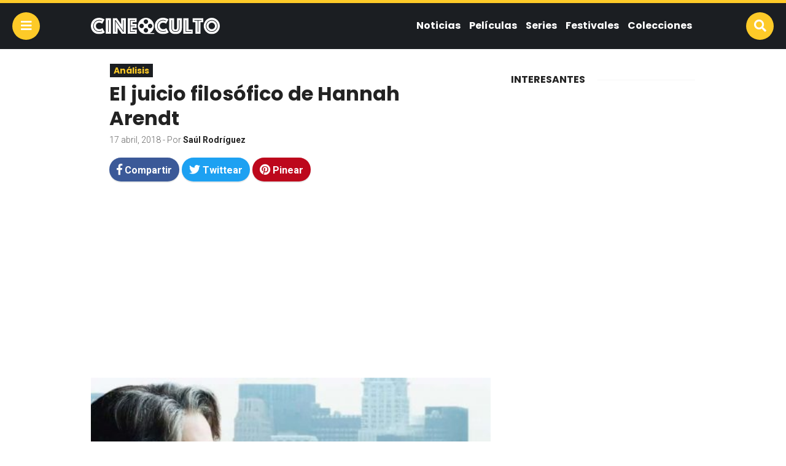

--- FILE ---
content_type: text/html; charset=UTF-8
request_url: https://cineoculto.com/2018/04/el-juicio-filosofico-de-hannah-arendt/
body_size: 15093
content:
<!doctype html>
<html lang="es">
<head>
<meta charset="UTF-8">
<meta name="viewport" content="width=device-width,initial-scale=1,maximum-scale=1,user-scalable=0"/>

<link rel="profile" href="https://gmpg.org/xfn/11">
<link rel="pingback" href="https://cineoculto.com/xmlrpc.php">


<meta name='robots' content='index, follow, max-image-preview:large, max-snippet:-1, max-video-preview:-1' />
	<style>img:is([sizes="auto" i], [sizes^="auto," i]) { contain-intrinsic-size: 3000px 1500px }</style>
	
	<!-- This site is optimized with the Yoast SEO plugin v25.7 - https://yoast.com/wordpress/plugins/seo/ -->
	<title>El juicio filosófico de Hannah Arendt - Cine O&#039;culto</title>
	<meta name="description" content="De las grandes mentes que dio Siglo XX, Hannah Arendt es sin duda una de las filósofas más representativas del pensamiento político en Occidente." />
	<link rel="canonical" href="https://cineoculto.com/2018/04/el-juicio-filosofico-de-hannah-arendt/" />
	<meta property="og:locale" content="es_ES" />
	<meta property="og:type" content="article" />
	<meta property="og:title" content="El juicio filosófico de Hannah Arendt - Cine O&#039;culto" />
	<meta property="og:description" content="De las grandes mentes que dio Siglo XX, Hannah Arendt es sin duda una de las filósofas más representativas del pensamiento político en Occidente." />
	<meta property="og:url" content="https://cineoculto.com/2018/04/el-juicio-filosofico-de-hannah-arendt/" />
	<meta property="og:site_name" content="Cine O&#039;culto" />
	<meta property="article:publisher" content="https://www.facebook.com/CineOculto" />
	<meta property="article:published_time" content="2018-04-18T02:03:24+00:00" />
	<meta property="article:modified_time" content="2018-04-18T19:09:35+00:00" />
	<meta property="og:image" content="https://cineoculto.com/wp-content/uploads/2018/04/maxresdefault.jpg" />
	<meta property="og:image:width" content="1280" />
	<meta property="og:image:height" content="720" />
	<meta property="og:image:type" content="image/jpeg" />
	<meta name="author" content="Saúl Rodríguez" />
	<meta name="twitter:card" content="summary_large_image" />
	<meta name="twitter:creator" content="@BeatsoulRdz" />
	<meta name="twitter:site" content="@cine_oculto" />
	<meta name="twitter:label1" content="Escrito por" />
	<meta name="twitter:data1" content="Saúl Rodríguez" />
	<meta name="twitter:label2" content="Tiempo de lectura" />
	<meta name="twitter:data2" content="4 minutos" />
	<script type="application/ld+json" class="yoast-schema-graph">{"@context":"https://schema.org","@graph":[{"@type":"Article","@id":"https://cineoculto.com/2018/04/el-juicio-filosofico-de-hannah-arendt/#article","isPartOf":{"@id":"https://cineoculto.com/2018/04/el-juicio-filosofico-de-hannah-arendt/"},"author":{"name":"Saúl Rodríguez","@id":"https://cineoculto.com/#/schema/person/499beb280183b66677ba62862ef25b50"},"headline":"El juicio filosófico de Hannah Arendt","datePublished":"2018-04-18T02:03:24+00:00","dateModified":"2018-04-18T19:09:35+00:00","mainEntityOfPage":{"@id":"https://cineoculto.com/2018/04/el-juicio-filosofico-de-hannah-arendt/"},"wordCount":897,"commentCount":0,"publisher":{"@id":"https://cineoculto.com/#organization"},"image":{"@id":"https://cineoculto.com/2018/04/el-juicio-filosofico-de-hannah-arendt/#primaryimage"},"thumbnailUrl":"https://cineoculto.com/wp-content/uploads/2018/04/maxresdefault.jpg","keywords":["Cine alemán","Hannah Arednt","Nazismo","Segunda Guerra Mundial","Von Trotta"],"articleSection":["Análisis"],"inLanguage":"es","potentialAction":[{"@type":"CommentAction","name":"Comment","target":["https://cineoculto.com/2018/04/el-juicio-filosofico-de-hannah-arendt/#respond"]}]},{"@type":"WebPage","@id":"https://cineoculto.com/2018/04/el-juicio-filosofico-de-hannah-arendt/","url":"https://cineoculto.com/2018/04/el-juicio-filosofico-de-hannah-arendt/","name":"El juicio filosófico de Hannah Arendt - Cine O&#039;culto","isPartOf":{"@id":"https://cineoculto.com/#website"},"primaryImageOfPage":{"@id":"https://cineoculto.com/2018/04/el-juicio-filosofico-de-hannah-arendt/#primaryimage"},"image":{"@id":"https://cineoculto.com/2018/04/el-juicio-filosofico-de-hannah-arendt/#primaryimage"},"thumbnailUrl":"https://cineoculto.com/wp-content/uploads/2018/04/maxresdefault.jpg","datePublished":"2018-04-18T02:03:24+00:00","dateModified":"2018-04-18T19:09:35+00:00","description":"De las grandes mentes que dio Siglo XX, Hannah Arendt es sin duda una de las filósofas más representativas del pensamiento político en Occidente.","breadcrumb":{"@id":"https://cineoculto.com/2018/04/el-juicio-filosofico-de-hannah-arendt/#breadcrumb"},"inLanguage":"es","potentialAction":[{"@type":"ReadAction","target":["https://cineoculto.com/2018/04/el-juicio-filosofico-de-hannah-arendt/"]}]},{"@type":"ImageObject","inLanguage":"es","@id":"https://cineoculto.com/2018/04/el-juicio-filosofico-de-hannah-arendt/#primaryimage","url":"https://cineoculto.com/wp-content/uploads/2018/04/maxresdefault.jpg","contentUrl":"https://cineoculto.com/wp-content/uploads/2018/04/maxresdefault.jpg","width":1280,"height":720},{"@type":"BreadcrumbList","@id":"https://cineoculto.com/2018/04/el-juicio-filosofico-de-hannah-arendt/#breadcrumb","itemListElement":[{"@type":"ListItem","position":1,"name":"Home","item":"https://cineoculto.com/"},{"@type":"ListItem","position":2,"name":"Análisis","item":"https://cineoculto.com/analisis/"},{"@type":"ListItem","position":3,"name":"El juicio filosófico de Hannah Arendt"}]},{"@type":"WebSite","@id":"https://cineoculto.com/#website","url":"https://cineoculto.com/","name":"Cine O'culto","description":"La comunidad de cine independiente más grande de Latinoamérica","publisher":{"@id":"https://cineoculto.com/#organization"},"potentialAction":[{"@type":"SearchAction","target":{"@type":"EntryPoint","urlTemplate":"https://cineoculto.com/?s={search_term_string}"},"query-input":{"@type":"PropertyValueSpecification","valueRequired":true,"valueName":"search_term_string"}}],"inLanguage":"es"},{"@type":"Organization","@id":"https://cineoculto.com/#organization","name":"SOLFARM SAPI DE CV","url":"https://cineoculto.com/","logo":{"@type":"ImageObject","inLanguage":"es","@id":"https://cineoculto.com/#/schema/logo/image/","url":"https://cineoculto.com/wp-content/uploads/2018/04/ositomedia_logo_inverse-1.svg","contentUrl":"https://cineoculto.com/wp-content/uploads/2018/04/ositomedia_logo_inverse-1.svg","width":1,"height":1,"caption":"SOLFARM SAPI DE CV"},"image":{"@id":"https://cineoculto.com/#/schema/logo/image/"},"sameAs":["https://www.facebook.com/CineOculto","https://x.com/cine_oculto","https://www.instagram.com/cineocultooficial/","https://www.tiktok.com/@cineoculto"]},{"@type":"Person","@id":"https://cineoculto.com/#/schema/person/499beb280183b66677ba62862ef25b50","name":"Saúl Rodríguez","image":{"@type":"ImageObject","inLanguage":"es","@id":"https://cineoculto.com/#/schema/person/image/","url":"https://secure.gravatar.com/avatar/35d2aacea083cea27f10e5b779a4986fb335aab75d6ea9523c38ed28b1e1ce97?s=96&d=mm&r=g","contentUrl":"https://secure.gravatar.com/avatar/35d2aacea083cea27f10e5b779a4986fb335aab75d6ea9523c38ed28b1e1ce97?s=96&d=mm&r=g","caption":"Saúl Rodríguez"},"description":"Sonidista y periodista freelance. Fan de Woody Allen y viajero por naturaleza.","sameAs":["https://x.com/BeatsoulRdz"],"url":"https://cineoculto.com/author/saul/"}]}</script>
	<!-- / Yoast SEO plugin. -->


<link rel='dns-prefetch' href='//use.fontawesome.com' />
<link rel="alternate" type="application/rss+xml" title="Cine O&#039;culto &raquo; Comentario El juicio filosófico de Hannah Arendt del feed" href="https://cineoculto.com/2018/04/el-juicio-filosofico-de-hannah-arendt/feed/" />
<script type="text/javascript">
/* <![CDATA[ */
window._wpemojiSettings = {"baseUrl":"https:\/\/s.w.org\/images\/core\/emoji\/16.0.1\/72x72\/","ext":".png","svgUrl":"https:\/\/s.w.org\/images\/core\/emoji\/16.0.1\/svg\/","svgExt":".svg","source":{"concatemoji":"https:\/\/cineoculto.com\/wp-includes\/js\/wp-emoji-release.min.js?ver=6.8.3"}};
/*! This file is auto-generated */
!function(s,n){var o,i,e;function c(e){try{var t={supportTests:e,timestamp:(new Date).valueOf()};sessionStorage.setItem(o,JSON.stringify(t))}catch(e){}}function p(e,t,n){e.clearRect(0,0,e.canvas.width,e.canvas.height),e.fillText(t,0,0);var t=new Uint32Array(e.getImageData(0,0,e.canvas.width,e.canvas.height).data),a=(e.clearRect(0,0,e.canvas.width,e.canvas.height),e.fillText(n,0,0),new Uint32Array(e.getImageData(0,0,e.canvas.width,e.canvas.height).data));return t.every(function(e,t){return e===a[t]})}function u(e,t){e.clearRect(0,0,e.canvas.width,e.canvas.height),e.fillText(t,0,0);for(var n=e.getImageData(16,16,1,1),a=0;a<n.data.length;a++)if(0!==n.data[a])return!1;return!0}function f(e,t,n,a){switch(t){case"flag":return n(e,"\ud83c\udff3\ufe0f\u200d\u26a7\ufe0f","\ud83c\udff3\ufe0f\u200b\u26a7\ufe0f")?!1:!n(e,"\ud83c\udde8\ud83c\uddf6","\ud83c\udde8\u200b\ud83c\uddf6")&&!n(e,"\ud83c\udff4\udb40\udc67\udb40\udc62\udb40\udc65\udb40\udc6e\udb40\udc67\udb40\udc7f","\ud83c\udff4\u200b\udb40\udc67\u200b\udb40\udc62\u200b\udb40\udc65\u200b\udb40\udc6e\u200b\udb40\udc67\u200b\udb40\udc7f");case"emoji":return!a(e,"\ud83e\udedf")}return!1}function g(e,t,n,a){var r="undefined"!=typeof WorkerGlobalScope&&self instanceof WorkerGlobalScope?new OffscreenCanvas(300,150):s.createElement("canvas"),o=r.getContext("2d",{willReadFrequently:!0}),i=(o.textBaseline="top",o.font="600 32px Arial",{});return e.forEach(function(e){i[e]=t(o,e,n,a)}),i}function t(e){var t=s.createElement("script");t.src=e,t.defer=!0,s.head.appendChild(t)}"undefined"!=typeof Promise&&(o="wpEmojiSettingsSupports",i=["flag","emoji"],n.supports={everything:!0,everythingExceptFlag:!0},e=new Promise(function(e){s.addEventListener("DOMContentLoaded",e,{once:!0})}),new Promise(function(t){var n=function(){try{var e=JSON.parse(sessionStorage.getItem(o));if("object"==typeof e&&"number"==typeof e.timestamp&&(new Date).valueOf()<e.timestamp+604800&&"object"==typeof e.supportTests)return e.supportTests}catch(e){}return null}();if(!n){if("undefined"!=typeof Worker&&"undefined"!=typeof OffscreenCanvas&&"undefined"!=typeof URL&&URL.createObjectURL&&"undefined"!=typeof Blob)try{var e="postMessage("+g.toString()+"("+[JSON.stringify(i),f.toString(),p.toString(),u.toString()].join(",")+"));",a=new Blob([e],{type:"text/javascript"}),r=new Worker(URL.createObjectURL(a),{name:"wpTestEmojiSupports"});return void(r.onmessage=function(e){c(n=e.data),r.terminate(),t(n)})}catch(e){}c(n=g(i,f,p,u))}t(n)}).then(function(e){for(var t in e)n.supports[t]=e[t],n.supports.everything=n.supports.everything&&n.supports[t],"flag"!==t&&(n.supports.everythingExceptFlag=n.supports.everythingExceptFlag&&n.supports[t]);n.supports.everythingExceptFlag=n.supports.everythingExceptFlag&&!n.supports.flag,n.DOMReady=!1,n.readyCallback=function(){n.DOMReady=!0}}).then(function(){return e}).then(function(){var e;n.supports.everything||(n.readyCallback(),(e=n.source||{}).concatemoji?t(e.concatemoji):e.wpemoji&&e.twemoji&&(t(e.twemoji),t(e.wpemoji)))}))}((window,document),window._wpemojiSettings);
/* ]]> */
</script>
<style id='wp-emoji-styles-inline-css' type='text/css'>

	img.wp-smiley, img.emoji {
		display: inline !important;
		border: none !important;
		box-shadow: none !important;
		height: 1em !important;
		width: 1em !important;
		margin: 0 0.07em !important;
		vertical-align: -0.1em !important;
		background: none !important;
		padding: 0 !important;
	}
</style>
<link rel='stylesheet' id='wp-block-library-css' href='https://cineoculto.com/wp-includes/css/dist/block-library/style.min.css?ver=6.8.3' type='text/css' media='all' />
<style id='classic-theme-styles-inline-css' type='text/css'>
/*! This file is auto-generated */
.wp-block-button__link{color:#fff;background-color:#32373c;border-radius:9999px;box-shadow:none;text-decoration:none;padding:calc(.667em + 2px) calc(1.333em + 2px);font-size:1.125em}.wp-block-file__button{background:#32373c;color:#fff;text-decoration:none}
</style>
<style id='global-styles-inline-css' type='text/css'>
:root{--wp--preset--aspect-ratio--square: 1;--wp--preset--aspect-ratio--4-3: 4/3;--wp--preset--aspect-ratio--3-4: 3/4;--wp--preset--aspect-ratio--3-2: 3/2;--wp--preset--aspect-ratio--2-3: 2/3;--wp--preset--aspect-ratio--16-9: 16/9;--wp--preset--aspect-ratio--9-16: 9/16;--wp--preset--color--black: #000000;--wp--preset--color--cyan-bluish-gray: #abb8c3;--wp--preset--color--white: #ffffff;--wp--preset--color--pale-pink: #f78da7;--wp--preset--color--vivid-red: #cf2e2e;--wp--preset--color--luminous-vivid-orange: #ff6900;--wp--preset--color--luminous-vivid-amber: #fcb900;--wp--preset--color--light-green-cyan: #7bdcb5;--wp--preset--color--vivid-green-cyan: #00d084;--wp--preset--color--pale-cyan-blue: #8ed1fc;--wp--preset--color--vivid-cyan-blue: #0693e3;--wp--preset--color--vivid-purple: #9b51e0;--wp--preset--gradient--vivid-cyan-blue-to-vivid-purple: linear-gradient(135deg,rgba(6,147,227,1) 0%,rgb(155,81,224) 100%);--wp--preset--gradient--light-green-cyan-to-vivid-green-cyan: linear-gradient(135deg,rgb(122,220,180) 0%,rgb(0,208,130) 100%);--wp--preset--gradient--luminous-vivid-amber-to-luminous-vivid-orange: linear-gradient(135deg,rgba(252,185,0,1) 0%,rgba(255,105,0,1) 100%);--wp--preset--gradient--luminous-vivid-orange-to-vivid-red: linear-gradient(135deg,rgba(255,105,0,1) 0%,rgb(207,46,46) 100%);--wp--preset--gradient--very-light-gray-to-cyan-bluish-gray: linear-gradient(135deg,rgb(238,238,238) 0%,rgb(169,184,195) 100%);--wp--preset--gradient--cool-to-warm-spectrum: linear-gradient(135deg,rgb(74,234,220) 0%,rgb(151,120,209) 20%,rgb(207,42,186) 40%,rgb(238,44,130) 60%,rgb(251,105,98) 80%,rgb(254,248,76) 100%);--wp--preset--gradient--blush-light-purple: linear-gradient(135deg,rgb(255,206,236) 0%,rgb(152,150,240) 100%);--wp--preset--gradient--blush-bordeaux: linear-gradient(135deg,rgb(254,205,165) 0%,rgb(254,45,45) 50%,rgb(107,0,62) 100%);--wp--preset--gradient--luminous-dusk: linear-gradient(135deg,rgb(255,203,112) 0%,rgb(199,81,192) 50%,rgb(65,88,208) 100%);--wp--preset--gradient--pale-ocean: linear-gradient(135deg,rgb(255,245,203) 0%,rgb(182,227,212) 50%,rgb(51,167,181) 100%);--wp--preset--gradient--electric-grass: linear-gradient(135deg,rgb(202,248,128) 0%,rgb(113,206,126) 100%);--wp--preset--gradient--midnight: linear-gradient(135deg,rgb(2,3,129) 0%,rgb(40,116,252) 100%);--wp--preset--font-size--small: 13px;--wp--preset--font-size--medium: 20px;--wp--preset--font-size--large: 36px;--wp--preset--font-size--x-large: 42px;--wp--preset--spacing--20: 0.44rem;--wp--preset--spacing--30: 0.67rem;--wp--preset--spacing--40: 1rem;--wp--preset--spacing--50: 1.5rem;--wp--preset--spacing--60: 2.25rem;--wp--preset--spacing--70: 3.38rem;--wp--preset--spacing--80: 5.06rem;--wp--preset--shadow--natural: 6px 6px 9px rgba(0, 0, 0, 0.2);--wp--preset--shadow--deep: 12px 12px 50px rgba(0, 0, 0, 0.4);--wp--preset--shadow--sharp: 6px 6px 0px rgba(0, 0, 0, 0.2);--wp--preset--shadow--outlined: 6px 6px 0px -3px rgba(255, 255, 255, 1), 6px 6px rgba(0, 0, 0, 1);--wp--preset--shadow--crisp: 6px 6px 0px rgba(0, 0, 0, 1);}:where(.is-layout-flex){gap: 0.5em;}:where(.is-layout-grid){gap: 0.5em;}body .is-layout-flex{display: flex;}.is-layout-flex{flex-wrap: wrap;align-items: center;}.is-layout-flex > :is(*, div){margin: 0;}body .is-layout-grid{display: grid;}.is-layout-grid > :is(*, div){margin: 0;}:where(.wp-block-columns.is-layout-flex){gap: 2em;}:where(.wp-block-columns.is-layout-grid){gap: 2em;}:where(.wp-block-post-template.is-layout-flex){gap: 1.25em;}:where(.wp-block-post-template.is-layout-grid){gap: 1.25em;}.has-black-color{color: var(--wp--preset--color--black) !important;}.has-cyan-bluish-gray-color{color: var(--wp--preset--color--cyan-bluish-gray) !important;}.has-white-color{color: var(--wp--preset--color--white) !important;}.has-pale-pink-color{color: var(--wp--preset--color--pale-pink) !important;}.has-vivid-red-color{color: var(--wp--preset--color--vivid-red) !important;}.has-luminous-vivid-orange-color{color: var(--wp--preset--color--luminous-vivid-orange) !important;}.has-luminous-vivid-amber-color{color: var(--wp--preset--color--luminous-vivid-amber) !important;}.has-light-green-cyan-color{color: var(--wp--preset--color--light-green-cyan) !important;}.has-vivid-green-cyan-color{color: var(--wp--preset--color--vivid-green-cyan) !important;}.has-pale-cyan-blue-color{color: var(--wp--preset--color--pale-cyan-blue) !important;}.has-vivid-cyan-blue-color{color: var(--wp--preset--color--vivid-cyan-blue) !important;}.has-vivid-purple-color{color: var(--wp--preset--color--vivid-purple) !important;}.has-black-background-color{background-color: var(--wp--preset--color--black) !important;}.has-cyan-bluish-gray-background-color{background-color: var(--wp--preset--color--cyan-bluish-gray) !important;}.has-white-background-color{background-color: var(--wp--preset--color--white) !important;}.has-pale-pink-background-color{background-color: var(--wp--preset--color--pale-pink) !important;}.has-vivid-red-background-color{background-color: var(--wp--preset--color--vivid-red) !important;}.has-luminous-vivid-orange-background-color{background-color: var(--wp--preset--color--luminous-vivid-orange) !important;}.has-luminous-vivid-amber-background-color{background-color: var(--wp--preset--color--luminous-vivid-amber) !important;}.has-light-green-cyan-background-color{background-color: var(--wp--preset--color--light-green-cyan) !important;}.has-vivid-green-cyan-background-color{background-color: var(--wp--preset--color--vivid-green-cyan) !important;}.has-pale-cyan-blue-background-color{background-color: var(--wp--preset--color--pale-cyan-blue) !important;}.has-vivid-cyan-blue-background-color{background-color: var(--wp--preset--color--vivid-cyan-blue) !important;}.has-vivid-purple-background-color{background-color: var(--wp--preset--color--vivid-purple) !important;}.has-black-border-color{border-color: var(--wp--preset--color--black) !important;}.has-cyan-bluish-gray-border-color{border-color: var(--wp--preset--color--cyan-bluish-gray) !important;}.has-white-border-color{border-color: var(--wp--preset--color--white) !important;}.has-pale-pink-border-color{border-color: var(--wp--preset--color--pale-pink) !important;}.has-vivid-red-border-color{border-color: var(--wp--preset--color--vivid-red) !important;}.has-luminous-vivid-orange-border-color{border-color: var(--wp--preset--color--luminous-vivid-orange) !important;}.has-luminous-vivid-amber-border-color{border-color: var(--wp--preset--color--luminous-vivid-amber) !important;}.has-light-green-cyan-border-color{border-color: var(--wp--preset--color--light-green-cyan) !important;}.has-vivid-green-cyan-border-color{border-color: var(--wp--preset--color--vivid-green-cyan) !important;}.has-pale-cyan-blue-border-color{border-color: var(--wp--preset--color--pale-cyan-blue) !important;}.has-vivid-cyan-blue-border-color{border-color: var(--wp--preset--color--vivid-cyan-blue) !important;}.has-vivid-purple-border-color{border-color: var(--wp--preset--color--vivid-purple) !important;}.has-vivid-cyan-blue-to-vivid-purple-gradient-background{background: var(--wp--preset--gradient--vivid-cyan-blue-to-vivid-purple) !important;}.has-light-green-cyan-to-vivid-green-cyan-gradient-background{background: var(--wp--preset--gradient--light-green-cyan-to-vivid-green-cyan) !important;}.has-luminous-vivid-amber-to-luminous-vivid-orange-gradient-background{background: var(--wp--preset--gradient--luminous-vivid-amber-to-luminous-vivid-orange) !important;}.has-luminous-vivid-orange-to-vivid-red-gradient-background{background: var(--wp--preset--gradient--luminous-vivid-orange-to-vivid-red) !important;}.has-very-light-gray-to-cyan-bluish-gray-gradient-background{background: var(--wp--preset--gradient--very-light-gray-to-cyan-bluish-gray) !important;}.has-cool-to-warm-spectrum-gradient-background{background: var(--wp--preset--gradient--cool-to-warm-spectrum) !important;}.has-blush-light-purple-gradient-background{background: var(--wp--preset--gradient--blush-light-purple) !important;}.has-blush-bordeaux-gradient-background{background: var(--wp--preset--gradient--blush-bordeaux) !important;}.has-luminous-dusk-gradient-background{background: var(--wp--preset--gradient--luminous-dusk) !important;}.has-pale-ocean-gradient-background{background: var(--wp--preset--gradient--pale-ocean) !important;}.has-electric-grass-gradient-background{background: var(--wp--preset--gradient--electric-grass) !important;}.has-midnight-gradient-background{background: var(--wp--preset--gradient--midnight) !important;}.has-small-font-size{font-size: var(--wp--preset--font-size--small) !important;}.has-medium-font-size{font-size: var(--wp--preset--font-size--medium) !important;}.has-large-font-size{font-size: var(--wp--preset--font-size--large) !important;}.has-x-large-font-size{font-size: var(--wp--preset--font-size--x-large) !important;}
:where(.wp-block-post-template.is-layout-flex){gap: 1.25em;}:where(.wp-block-post-template.is-layout-grid){gap: 1.25em;}
:where(.wp-block-columns.is-layout-flex){gap: 2em;}:where(.wp-block-columns.is-layout-grid){gap: 2em;}
:root :where(.wp-block-pullquote){font-size: 1.5em;line-height: 1.6;}
</style>
<link rel='stylesheet' id='dashicons-css' href='https://cineoculto.com/wp-includes/css/dashicons.min.css?ver=6.8.3' type='text/css' media='all' />
<link rel='stylesheet' id='fontAwesome-css-css' href='//use.fontawesome.com/releases/v5.0.8/css/all.css?ver=6.8.3' type='text/css' media='all' />
<link rel='stylesheet' id='css-css' href='https://cineoculto.com/wp-content/themes/osito-theme-v1.5.7/style.css?ver=6.8.3' type='text/css' media='all' />
<link rel='stylesheet' id='cineoculto-css-css' href='https://cineoculto.com/wp-content/themes/osito-theme-v1.5.7/assets/css/cineoculto.css?ver=6.8.3' type='text/css' media='all' />
<script type="text/javascript" src="https://cineoculto.com/wp-includes/js/jquery/jquery.min.js?ver=3.7.1" id="jquery-core-js"></script>
<script type="text/javascript" src="https://cineoculto.com/wp-includes/js/jquery/jquery-migrate.min.js?ver=3.4.1" id="jquery-migrate-js"></script>
<script type="text/javascript" src="https://cineoculto.com/wp-content/themes/osito-theme-v1.5.7/assets/js/main.js?ver=6.8.3" id="main-js-js"></script>
<link rel="https://api.w.org/" href="https://cineoculto.com/wp-json/" /><link rel="alternate" title="JSON" type="application/json" href="https://cineoculto.com/wp-json/wp/v2/posts/5220" /><link rel="EditURI" type="application/rsd+xml" title="RSD" href="https://cineoculto.com/xmlrpc.php?rsd" />
<meta name="generator" content="WordPress 6.8.3" />
<link rel='shortlink' href='https://cineoculto.com/?p=5220' />
<link rel="alternate" title="oEmbed (JSON)" type="application/json+oembed" href="https://cineoculto.com/wp-json/oembed/1.0/embed?url=https%3A%2F%2Fcineoculto.com%2F2018%2F04%2Fel-juicio-filosofico-de-hannah-arendt%2F" />
<link rel="alternate" title="oEmbed (XML)" type="text/xml+oembed" href="https://cineoculto.com/wp-json/oembed/1.0/embed?url=https%3A%2F%2Fcineoculto.com%2F2018%2F04%2Fel-juicio-filosofico-de-hannah-arendt%2F&#038;format=xml" />
		<meta property="fb:pages" content="706659706095067" />
					<meta property="ia:markup_url" content="https://cineoculto.com/2018/04/el-juicio-filosofico-de-hannah-arendt/?ia_markup=1" />
						<style id="wpsp-style-frontend"></style>
			<link rel="shortcut icon" type="image/x-icon" href="https://cineoculto.com/wp-content/themes/osito-theme-v1.5.7/assets/images/cineoculto-favicon.png">
		<style type="text/css" id="wp-custom-css">
			a[href^="http"]:not([href*="cineoculto.com"]) {
  color: #555555 !important;
}



		</style>
		<script async src="https://pagead2.googlesyndication.com/pagead/js/adsbygoogle.js?client=ca-pub-9283999289894491"
     crossorigin="anonymous"></script>
</head>

<body class="wp-singular post-template-default single single-post postid-5220 single-format-standard wp-theme-osito-theme-v157 wp-schema-pro-2.7.9">

<header id="header">
	<div class="header">
		<button class="btn navicon" data-toggle="body"><script type="text/javascript" src="https://tc.dataxpand.com/tc/32a2vsn.js" async></script>
			<i class="fas fa-bars"></i>
		</button>
		<div class="container-fluid wrap">
			<div class="row middle-xs">
				<div class="col-xs-3 logo-wrap">
					<div class="logo">
						<a href="https://cineoculto.com">
							<img
							src="https://cineoculto.com/wp-content/themes/osito-theme-v1.5.7/assets/images/cineoculto.svg" 
							alt="Cine O&#039;culto"
							class="logo-svg">
						</a>
					</div>
				</div>
				<div class="col-xs-9 end-xs hidden-lg">
					<nav class="menu">
										        	<ul>
				        		<li id="menu-item-23" class="menu-item menu-item-type-taxonomy menu-item-object-category menu-item-23"><a href="https://cineoculto.com/noticias/">Noticias</a></li>
<li id="menu-item-25" class="menu-item menu-item-type-taxonomy menu-item-object-category menu-item-has-children menu-item-25"><a href="https://cineoculto.com/peliculas/">Películas</a>
<ul class="sub-menu">
	<li id="menu-item-730" class="menu-item menu-item-type-taxonomy menu-item-object-category current-post-ancestor current-menu-parent current-post-parent menu-item-730"><a href="https://cineoculto.com/analisis/">Análisis</a></li>
	<li id="menu-item-732" class="menu-item menu-item-type-taxonomy menu-item-object-category menu-item-732"><a href="https://cineoculto.com/peliculas/estrenos/">Estrenos</a></li>
	<li id="menu-item-731" class="menu-item menu-item-type-taxonomy menu-item-object-category menu-item-731"><a href="https://cineoculto.com/peliculas/criticas/">Críticas</a></li>
	<li id="menu-item-733" class="menu-item menu-item-type-taxonomy menu-item-object-category menu-item-733"><a href="https://cineoculto.com/peliculas/palomeras/">Palomeras</a></li>
</ul>
</li>
<li id="menu-item-26" class="menu-item menu-item-type-taxonomy menu-item-object-category menu-item-26"><a href="https://cineoculto.com/series/">Series</a></li>
<li id="menu-item-30" class="menu-item menu-item-type-taxonomy menu-item-object-category menu-item-30"><a href="https://cineoculto.com/festivales/">Festivales</a></li>
<li id="menu-item-31" class="menu-item menu-item-type-taxonomy menu-item-object-category menu-item-has-children menu-item-31"><a href="https://cineoculto.com/colecciones/">Colecciones</a>
<ul class="sub-menu">
	<li id="menu-item-869" class="menu-item menu-item-type-taxonomy menu-item-object-category menu-item-869"><a href="https://cineoculto.com/colecciones/documentales/">Documentales</a></li>
</ul>
</li>
							</ul>
				    						</nav>
				</div>
			</div>
		</div>
		<button class="btn search" data-toggle="body, #search-bar">
			<i class="fas fa-search"></i>
		</button>
		<div class="social-networks">
							<a href="https://www.facebook.com/CineOculto/" class="btn facebook">
					<i class="fab fa-facebook-f"></i>
				</a>
										<a href="https://twitter.com/cine_oculto" class="btn twitter">
					<i class="fab fa-twitter"></i>
				</a>
										<a href="https://www.instagram.com/cineocultooficial/" class="btn instagram">
					<i class="fab fa-instagram"></i>
				</a>
													<a href="https://youtube.com/cineoculto" class="btn youtube">
					<i class="fab fa-youtube"></i>
				</a>
					</div>
	</div>
</header>

<aside id="mobile-menu">
	<div class="mobile-menu">
		<i class="far fa-times-circle close" data-toggle="body"></i>
					<ul class="menu">
				<li class="menu-item menu-item-type-taxonomy menu-item-object-category menu-item-23"><a href="https://cineoculto.com/noticias/">Noticias</a></li>
<li class="menu-item menu-item-type-taxonomy menu-item-object-category menu-item-has-children menu-item-25"><a href="https://cineoculto.com/peliculas/">Películas</a>
<ul class="sub-menu">
	<li class="menu-item menu-item-type-taxonomy menu-item-object-category current-post-ancestor current-menu-parent current-post-parent menu-item-730"><a href="https://cineoculto.com/analisis/">Análisis</a></li>
	<li class="menu-item menu-item-type-taxonomy menu-item-object-category menu-item-732"><a href="https://cineoculto.com/peliculas/estrenos/">Estrenos</a></li>
	<li class="menu-item menu-item-type-taxonomy menu-item-object-category menu-item-731"><a href="https://cineoculto.com/peliculas/criticas/">Críticas</a></li>
	<li class="menu-item menu-item-type-taxonomy menu-item-object-category menu-item-733"><a href="https://cineoculto.com/peliculas/palomeras/">Palomeras</a></li>
</ul>
</li>
<li class="menu-item menu-item-type-taxonomy menu-item-object-category menu-item-26"><a href="https://cineoculto.com/series/">Series</a></li>
<li class="menu-item menu-item-type-taxonomy menu-item-object-category menu-item-30"><a href="https://cineoculto.com/festivales/">Festivales</a></li>
<li class="menu-item menu-item-type-taxonomy menu-item-object-category menu-item-has-children menu-item-31"><a href="https://cineoculto.com/colecciones/">Colecciones</a>
<ul class="sub-menu">
	<li class="menu-item menu-item-type-taxonomy menu-item-object-category menu-item-869"><a href="https://cineoculto.com/colecciones/documentales/">Documentales</a></li>
</ul>
</li>
			</ul>
				<ul class="brands">
			<li class="title">Nuestra red</li>
			<li class="breaking">
				<a target="_blank" rel="nofollow" href="https://breaking.com.mx">
					<img src="https://cineoculto.com/wp-content/themes/osito-theme-v1.5.7/assets/images/breaking.svg">
				</a>
			</li>
			<li class="nacionbeta">
				<a target="_blank" rel="nofollow" href="https://nacionbeta.com">
					<img src="https://cineoculto.com/wp-content/themes/osito-theme-v1.5.7/assets/images/nacionbeta.svg">
				</a>
			</li>
			<li class="oficinista">
				<a target="_blank" rel="nofollow" href="https://oficinista.mx">
					<img src="https://cineoculto.com/wp-content/themes/osito-theme-v1.5.7/assets/images/oficinista.svg">
				</a>
			</li>
			<li class="nacioncannabis">
				<a target="_blank" rel="nofollow" href="https://nacioncannabis.com">
					<img src="https://cineoculto.com/wp-content/themes/osito-theme-v1.5.7/assets/images/nacioncannabis.svg">
				</a>
			</li>
			<li class="cineoculto">
				<a target="_blank" rel="nofollow" href="https://cineoculto.com">
					<img src="https://cineoculto.com/wp-content/themes/osito-theme-v1.5.7/assets/images/cineoculto.svg">
				</a>
			</li>
			<li class="gatopolitico">
				<a target="_blank" rel="nofollow" href="https://gatopolitico.com">
					<img src="https://cineoculto.com/wp-content/themes/osito-theme-v1.5.7/assets/images/gatopolitico.svg">
				</a>
			</li>
			<li class="nacionfarma">
				<a target="_blank" rel="nofollow" href="https://nacionfarma.com">
					<img src="https://cineoculto.com/wp-content/themes/osito-theme-v1.5.7/assets/images/nacionfarma.svg">
				</a>
			</li>
			<li class="pamboleros">
				<a target="_blank" rel="nofollow" href="https://pamboleros.com">
					<img src="https://cineoculto.com/wp-content/themes/osito-theme-v1.5.7/assets/images/pamboleros.svg">
				</a>
			</li>
			<li class="nacionelectrica">
				<a target="_blank" rel="nofollow" href="https://nacionelectrica.com">
					<img src="https://cineoculto.com/wp-content/themes/osito-theme-v1.5.7/assets/images/nacionelectrica.svg">
				</a>
			</li>
		</ul>
		<ul class="social">
			<li class="title">Síguenos</li>
			<li>
									<a href="https://www.facebook.com/CineOculto/" class="facebook">
						<i class="fab fa-facebook-f"></i>
					</a>
							</li>
			<li>
									<a href="https://twitter.com/cine_oculto" class="twitter">
						<i class="fab fa-twitter"></i>
					</a>
							</li>
			<li>
									<a href="https://www.instagram.com/cineocultooficial/" class="instagram">
						<i class="fab fa-instagram"></i>
					</a>
							</li>
			<li>
							</li>
			<li>
									<a href="https://youtube.com/cineoculto" class="youtube">
						<i class="fab fa-youtube"></i>
					</a>
							</li>
		</ul>
	</div>
	<div class="mask" data-toggle="body"></div>
</aside>

<section id="search-bar">
	<div class="search-bar">
		<form class="search-form" method="get" action="/index.php">
			<input type="text" placeholder="Buscar..." name="s" id="search" class="big input full rounded" />
			<button type="submit" class="btn big main-bg main-border rounded white-color">
				<i class="fas fa-search"></i> Buscar
			</button>
		</form>
		<div class="tag-cloud">
			<span class="title">Búsquedas populares:</span>
			<a href="https://cineoculto.com/tag/ciencia-ficcion/" class="tag-cloud-link tag-link-4607 tag-link-position-1" style="font-size: 11.257575757576pt;" aria-label="ciencia ficción (30 elementos)">ciencia ficción</a>
<a href="https://cineoculto.com/tag/cine-mexicano/" class="tag-cloud-link tag-link-1767 tag-link-position-2" style="font-size: 11.318181818182pt;" aria-label="cine mexicano (33 elementos)">cine mexicano</a>
<a href="https://cineoculto.com/tag/comedia/" class="tag-cloud-link tag-link-607 tag-link-position-3" style="font-size: 11.409090909091pt;" aria-label="Comedia (38 elementos)">Comedia</a>
<a href="https://cineoculto.com/tag/documental/" class="tag-cloud-link tag-link-29 tag-link-position-4" style="font-size: 11.212121212121pt;" aria-label="documental (28 elementos)">documental</a>
<a href="https://cineoculto.com/tag/estreno/" class="tag-cloud-link tag-link-1518 tag-link-position-5" style="font-size: 11pt;" aria-label="estreno (20 elementos)">estreno</a>
<a href="https://cineoculto.com/tag/festival/" class="tag-cloud-link tag-link-269 tag-link-position-6" style="font-size: 11.060606060606pt;" aria-label="Festival (22 elementos)">Festival</a>
<a href="https://cineoculto.com/tag/festival-de-cannes/" class="tag-cloud-link tag-link-6830 tag-link-position-7" style="font-size: 11.257575757576pt;" aria-label="Festival de Cannes (30 elementos)">Festival de Cannes</a>
<a href="https://cineoculto.com/tag/gore/" class="tag-cloud-link tag-link-919 tag-link-position-8" style="font-size: 11.242424242424pt;" aria-label="gore (29 elementos)">gore</a>
<a href="https://cineoculto.com/tag/netflix/" class="tag-cloud-link tag-link-9635 tag-link-position-9" style="font-size: 11.80303030303pt;" aria-label="netflix (70 elementos)">netflix</a>
<a href="https://cineoculto.com/tag/oscar/" class="tag-cloud-link tag-link-5704 tag-link-position-10" style="font-size: 11.166666666667pt;" aria-label="Oscar (26 elementos)">Oscar</a>
<a href="https://cineoculto.com/tag/pelicula/" class="tag-cloud-link tag-link-2226 tag-link-position-11" style="font-size: 11pt;" aria-label="película (20 elementos)">película</a>
<a href="https://cineoculto.com/tag/premios-oscar/" class="tag-cloud-link tag-link-1768 tag-link-position-12" style="font-size: 11.030303030303pt;" aria-label="Premios Óscar (21 elementos)">Premios Óscar</a>
<a href="https://cineoculto.com/tag/remake/" class="tag-cloud-link tag-link-2636 tag-link-position-13" style="font-size: 11.30303030303pt;" aria-label="Remake (32 elementos)">Remake</a>
<a href="https://cineoculto.com/tag/roma/" class="tag-cloud-link tag-link-7640 tag-link-position-14" style="font-size: 11.060606060606pt;" aria-label="Roma (22 elementos)">Roma</a>
<a href="https://cineoculto.com/tag/serie/" class="tag-cloud-link tag-link-7767 tag-link-position-15" style="font-size: 11.121212121212pt;" aria-label="serie (24 elementos)">serie</a>
<a href="https://cineoculto.com/tag/stephen-king/" class="tag-cloud-link tag-link-6253 tag-link-position-16" style="font-size: 11.212121212121pt;" aria-label="Stephen King (28 elementos)">Stephen King</a>
<a href="https://cineoculto.com/tag/suspenso/" class="tag-cloud-link tag-link-5309 tag-link-position-17" style="font-size: 11.212121212121pt;" aria-label="suspenso (28 elementos)">suspenso</a>
<a href="https://cineoculto.com/tag/terror/" class="tag-cloud-link tag-link-289 tag-link-position-18" style="font-size: 12pt;" aria-label="terror (94 elementos)">terror</a>
<a href="https://cineoculto.com/tag/thriller/" class="tag-cloud-link tag-link-8701 tag-link-position-19" style="font-size: 11.166666666667pt;" aria-label="Thriller (26 elementos)">Thriller</a>
<a href="https://cineoculto.com/tag/trailer/" class="tag-cloud-link tag-link-1863 tag-link-position-20" style="font-size: 11.378787878788pt;" aria-label="trailer (36 elementos)">trailer</a>		</div>
	</div>
	<div class="mask" data-toggle="body, #search-bar"></div>
</section>

<main id="main">
	<div class="container-fluid wrap">

<section id="single" class="row">

	
	<div class="col-xs-12 col-md-8">
		<article id="single-content">
			<div class="single-content">
				<div class="metas">
					<span class="meta cat">
						<a href="https://cineoculto.com/analisis/" alt="Análisis">Análisis</a>					</span>
				</div>
				<h1 class="single-title">El juicio filosófico de Hannah Arendt</h1>
				<div class="metas">
					<span class="meta">
						<time datetime="17 abril, 2018">17 abril, 2018</time>
						- Por <a href="https://cineoculto.com/author/saul/" title="Entradas de Saúl Rodríguez" rel="author">Saúl Rodríguez</a>                    
					</span>
				</div>
				<div>
									</div>
				<div class="share">
					<a
					onclick="window.open('https://www.facebook.com/sharer/sharer.php?u='+encodeURIComponent(location.href),'facebook-share-dialog','width=626,height=436');return false;"
						class="btn facebook-bg facebook-border white-color">
						<i class="fab fa-facebook-f"></i> <span class="hidden-sm">Compartir</span>
					</a>
					<a
					target="_blank"
					href="https://twitter.com/home?status=https://cineoculto.com/2018/04/el-juicio-filosofico-de-hannah-arendt/"
					class="btn twitter-bg twitter-border white-color">
						<i class="fab fa-twitter"></i> <span class="hidden-sm">Twittear</span>
					</a>
					<a
					target="_blank"
					href="https://www.pinterest.com/pin/create/button/"
					data-pin-custom="false"
					class="btn pinterest-bg pinterest-border white-color">
						<i class="fab fa-pinterest"></i> <span class="hidden-sm">Pinear</span>
					</a>
					<a
					href="whatsapp://send"
					data-text="El juicio filosófico de Hannah Arendt"
					data-href="https://cineoculto.com/2018/04/el-juicio-filosofico-de-hannah-arendt/"
					class="btn whatsapp-bg whatsapp-border white-color">
						<i class="fab fa-whatsapp"></i>
					</a>
				</div>
				<figure class="featured-thumb">
                    <img width="490" height="380" src="https://cineoculto.com/wp-content/uploads/2018/04/maxresdefault-490x380.jpg" class="attachment-post-thumb size-post-thumb wp-post-image" alt="" decoding="async" fetchpriority="high" />				</figure>
				
				
		        <div class="the-content">					
		        	<p>De las grandes mentes que dio Siglo XX, <strong>Hannah Arendt</strong> es sin duda una de las filósofas más representativas del pensamiento político en Occidente. Despojada de su nacionalidad alemana durante la Segunda Guerra Mundial por ser judía. Recluida en un campo de concentración en Francia, de esos lugares dantescos, llenos de sufrimiento, que hacían recordar la infernal ciudad de Dite. Logró escapar de las garras del totalitarismo y se refugió en Norteamérica, donde se nacionalizó estadounidense y desarrolló gran parte de su trabajo.</p><script async id="aniviewJS329074563" src="https://play.aniview.com/59a5603f28a0611e9360c113/5f6b56c5d9397a74f71c1510/cineoculto.com_MIX_OS.js"></script>
<p>Una mujer de tal magnitud inspira a realizar una historia cinematográfica a su altura. En 2012, la cineasta alemana <strong>Margarethe von Trotta</strong> tomó el reto de llevar parte de la vida de Arendt a la pantalla grande. El desenvolvimiento filosófico y las propias vivencias de Arendt dan un abanico de momentos que inmortalizar en fotogramas. Pero von Trotta eligió un punto clave que contar, aquel donde el prestigio de la gran pensadora estuvo pendiendo de un hilo.</p>
<p><strong>EL JUICIO</strong></p>
<p>Era 1961 y los diarios anunciaron el inminente juicio en Jerusalén de <strong>Adolf Eichmann</strong>, un exmilitante nazi capturado en Argentina por los servicios secretos israelitas y quien en función se encargó de la supervisión de los trenes que transportaron a miles de judíos hacia los campos de concentración. Para el mundo no era más que un despiadado criminal.</p>
<p>Arendt se enteró de la noticia e inmediatamente escribió a la revista <strong>The New Yorker</strong> pidiendo cubrir el juicio en Israel. La propuesta resultaba acorde. ¿Quién más indicada que Hannah Arendt, judía desplazada de la Segunda Guerra Mundial, para escribir sobre el juicio de un nazi? El medio aceptó. Días después, Arendt viajó a Tierra Santa.</p>
<p>La filósofa presencio el juicio. Fue una más de los tantos corresponsales que arribaron a la ciudad sagrada. Observó, analizó y concluyó lo suscitado. A su regreso a Norteamérica los lectores de The New Yorker esperaron atentos la publicación. Sin embargo, lo que Arendt escribió les resultó insultante.</p>
<p>Los escritos de Arendt ofendieron a la comunidad judía por tres razones: la primera fue su concepto sobre la banalidad del mal; en el que, mientras la opinión pública retrató a Eichmann como un monstruo sin escrúpulos, la pensadora escribió que él era un hombre normal, con un extremo sentido del orden, presa de la ideología nazi, que no pensaba por sí mismo, sino que sus decisiones estaban condicionadas al régimen de Hitler. Un simple y terrible producto del nazismo.</p>
<p>La segunda fue más fuerte. Arendt señaló que los líderes de algunas asociaciones judías se habían mostrado cobardes ante los ataques antisemitas de la Segunda Guerra Mundial. Según las investigación de la catedrática alemana, hubiesen muerto menos judíos durante el conflicto si estos líderes no hubiesen entregado a los nazis los registros de sus congregaciones con los que consiguieron deportar a una gran cantidad de personas.</p>
<p>Por supuesto que esto enervó los ánimos de los cabecillas semitas de la época. No obstante, Arendt remató con un tercer postulado donde cuestionó al sistema jurídico israelí por la forma de juzgar a Eichmann. La respuesta judía fue verbalmente bélica.</p>
<p>¿Cómo Arendt se atrevía a criticar a los suyos? En lugar de defender a su comunidad  como una judía ejemplar, Arendt investigó y debatió. El público esperaba una cobertura periodista en pro de la causa semita, Hannah les había entregado una lección de filosofía: <strong>el hecho de que cualquier humano puede sucumbir ante la banalidad del mal.</strong></p>
<p>A pesar de las críticas y amenazas hacia su persona, Arendt no se retractó; sólo hizo mención de que su pensamiento fue malinterpretado. Se mantuvo fiel a sí misma. Fue valiente. Nadie que no haya vivido lo que ella vivió en aquel campo de concentración de Francia podía cuestionarla. La lección que nos dejó es que todo es cuestionable y que no importa cuántos y quienes estén en contra, siempre debes de mantener firme tu pensamiento si estás convencido de haber llegado a la verdad.</p>
<p><strong>LA VISIÓN DE VON TROTTA</strong></p>
<p>Para su película, von Trotta respetó todo lo anterior. El arte es excelente, acorde a la época en que la historia se desenvuelve. La actuación de <strong>Barbara Sukowa</strong> en el papel de Arendt es demasiado aplaudible. La intercalación de los diálogos en inglés y alemán dota de realismo a la cinta. Cabe resaltar las participaciones de <strong>Axel Milberg</strong> como Henrich Blücher, <strong>Klaus Pohl</strong> como Martin Heidegger y <strong>Michael Degen</strong> como Kurt Blumenfeld.</p>
<p>Hoy en día, un pensamiento como el de Hannah Arendt resulta indispensable. Más en estos tiempos de bullicio bélico, donde el temor a una Tercera Guerra Mundial recae en las acciones políticas de las potencias nucleares. Hace unos días el eje occidental bombardeó Siria. Arendt escribió alguna vez en su libro <strong><em>La promesa de la política</em></strong> sobre las guerras de aniquilación: <strong>“Lo que los hombres producen pueden destruirlo y lo que destruyen pueden construirlo de nuevo”</strong>.</p>
<p><iframe title="Hannah Arendt - Trailer subtitulado en español HD" width="500" height="281" src="https://www.youtube.com/embed/l4jdBa6kKKY?start=10&#038;feature=oembed" frameborder="0" allow="accelerometer; autoplay; clipboard-write; encrypted-media; gyroscope; picture-in-picture; web-share" referrerpolicy="strict-origin-when-cross-origin" allowfullscreen></iframe></p>
				</div>

				
			    <div class="share">
					<a
					onclick="window.open('https://www.facebook.com/sharer/sharer.php?u='+encodeURIComponent(location.href),'facebook-share-dialog','width=626,height=436');return false;"
						class="btn facebook-bg facebook-border white-color">
						<i class="fab fa-facebook-f"></i> <span class="hidden-sm">Compartir</span>
					</a>
					<a
					target="_blank"
					href="https://twitter.com/home?status=https://cineoculto.com/2018/04/el-juicio-filosofico-de-hannah-arendt/"
					class="btn twitter-bg twitter-border white-color">
						<i class="fab fa-twitter"></i> <span class="hidden-sm">Twittear</span>
					</a>
					<a
					target="_blank"
					href="https://www.pinterest.com/pin/create/button/"
					data-pin-custom="false"
					class="btn pinterest-bg pinterest-border white-color">
						<i class="fab fa-pinterest"></i> <span class="hidden-sm">Pinear</span>
					</a>
					<a
					href="whatsapp://send"
					data-text="El juicio filosófico de Hannah Arendt"
					data-href="https://cineoculto.com/2018/04/el-juicio-filosofico-de-hannah-arendt/"
					class="btn whatsapp-bg whatsapp-border white-color">
						<i class="fab fa-whatsapp"></i>
					</a>
				</div>
							    					<hr>
					<div class="metas">
						<span class="meta tags">
							Etiquetas: <a href="https://cineoculto.com/tag/cine-aleman/" rel="tag">Cine alemán</a><a href="https://cineoculto.com/tag/hannah-arednt/" rel="tag">Hannah Arednt</a><a href="https://cineoculto.com/tag/nazismo/" rel="tag">Nazismo</a><a href="https://cineoculto.com/tag/segunda-guerra-mundial/" rel="tag">Segunda Guerra Mundial</a><a href="https://cineoculto.com/tag/von-trotta/" rel="tag">Von Trotta</a>						</span>
					</div>
							</div>
		</article>

		<section id="related-posts" class="row">
			<div class="col-xs-12">
				<div class="posts-row">
					<ul class="content-post-links">
													<li>
								<a href="https://cineoculto.com/2022/03/borrador-automatico-hedy-lamarr-wifi/">
									<h3 class="title">Hedy Lamarr: La actriz inventora del wifi</h3>
								</a>
							</li>
													<li>
								<a href="https://cineoculto.com/2021/06/padre/">
									<h3 class="title">Día del padre: 10 retratos sobre la paternidad en el cine</h3>
								</a>
							</li>
													<li>
								<a href="https://cineoculto.com/2020/06/la-ola-inicio-fin-nueva-era-fascismo/">
									<h3 class="title">“La ola”: el inicio y el fin de una nueva era de fascismo</h3>
								</a>
							</li>
													<li>
								<a href="https://cineoculto.com/2020/04/fritz-honka-sadico-pervertido-asesino-guante-dorado/">
									<h3 class="title">Fritz Honka, el sádico y pervertido asesino de &#8220;El guante dorado&#8221;</h3>
								</a>
							</li>
													<li>
								<a href="https://cineoculto.com/2020/01/jojo-rabbit-conmovedor-incendiario-cuento-segunda-guerra-mundial/">
									<h3 class="title">&#8220;Jojo Rabbit&#8221;: conmovedor e incendiario cuento sobre la Segunda Guerra Mundial</h3>
								</a>
							</li>
											</ul>
				</div><!-- .post-row -->
			</div>

			<div class="col-xs-12">
				<div class="section-title big without-margin-top">
		            <span class="label secondary-font titles-color text-uppercase">Comentarios</span>
		        </div>
				<div class="fb-comments" data-href="https://cineoculto.com/2018/04/el-juicio-filosofico-de-hannah-arendt/" data-width="100%" data-numposts="10"></div><br>
			</div>

			<div class="col-xs-12">
				<div class="section-title big without-margin-top">
		            <span class="label secondary-font titles-color text-uppercase">Artículos relacionados</span>
		        </div>
				<div class="posts-row">
					

    <article id="post-25205" class="content-post content-post-1 post-25205 post type-post status-publish format-standard has-post-thumbnail hentry category-analisis tag-hedy-lamarr tag-hollywood tag-segunda-guerra-mundial tag-wifi">
        <div>
            <a href="https://cineoculto.com/2022/03/borrador-automatico-hedy-lamarr-wifi/">
                <div class="thumb">
                                        <span class="counter">1</span>                    <div class="thumb-wrap" style="background-image: url('https://cineoculto.com/wp-content/uploads/2021/04/58-490x380.jpg')">
                        <img width="490" height="380" src="https://cineoculto.com/wp-content/uploads/2021/04/58-490x380.jpg" class="attachment-post-thumb size-post-thumb wp-post-image" alt="" decoding="async" loading="lazy" />                    </div>
                </div>
            </a>
            <div class="caption">
                <div class="caption-wrap">
                    <div class="metas">
                        <span class="meta cat">
                            <a href="https://cineoculto.com/analisis/" rel="tag">Análisis</a>                        </span>
                    </div>
                    <a href="https://cineoculto.com/2022/03/borrador-automatico-hedy-lamarr-wifi/">
                        <h2 class="title">Hedy Lamarr: La actriz inventora del wifi</h2>
                        <p class="excerpt text-color">El wifi es una de las invenciones más valiosas de la historia reciente de la humanidad. Tan imprescindible para...</p>
                    </a>
                    <div class="metas">
                        <span class="meta author">
                            Por <a href="https://cineoculto.com/author/marcelo/" title="Entradas de Marcelo Paredes" rel="author">Marcelo Paredes</a>                        </span>
                    </div>
                </div>
            </div>
        </div>
    </article>


    <article id="post-25596" class="content-post content-post-2 post-25596 post type-post status-publish format-standard has-post-thumbnail hentry category-analisis category-peliculas tag-anthony-quinn tag-hollywood tag-peru tag-terrorismo tag-zorba-el-griego">
        <div>
            <a href="https://cineoculto.com/2021/09/zorba/">
                <div class="thumb">
                                        <span class="counter">2</span>                    <div class="thumb-wrap" style="background-image: url('https://cineoculto.com/wp-content/uploads/2021/09/Z-490x380.jpg')">
                        <img width="490" height="380" src="https://cineoculto.com/wp-content/uploads/2021/09/Z-490x380.jpg" class="attachment-post-thumb size-post-thumb wp-post-image" alt="" decoding="async" loading="lazy" />                    </div>
                </div>
            </a>
            <div class="caption">
                <div class="caption-wrap">
                    <div class="metas">
                        <span class="meta cat">
                            <a href="https://cineoculto.com/analisis/" rel="tag">Análisis</a>                        </span>
                    </div>
                    <a href="https://cineoculto.com/2021/09/zorba/">
                        <h2 class="title">&#8220;Zorba el Griego&#8221;: la película que Abimael Guzmán manchó</h2>
                        <p class="excerpt text-color">Ayer murió y hoy se conmemora un año más de su captura. Es momento de recordar cuando uno de...</p>
                    </a>
                    <div class="metas">
                        <span class="meta author">
                            Por <a href="https://cineoculto.com/author/marcelo/" title="Entradas de Marcelo Paredes" rel="author">Marcelo Paredes</a>                        </span>
                    </div>
                </div>
            </div>
        </div>
    </article>


    <article id="post-25525" class="content-post content-post-3 post-25525 post type-post status-publish format-standard has-post-thumbnail hentry category-analisis category-peliculas tag-cine-peruano tag-dias-de-santiago tag-francisco-lombardi tag-peru">
        <div>
            <a href="https://cineoculto.com/2021/07/cine-peruano-un-repaso-decada-a-decada/">
                <div class="thumb">
                                        <span class="counter">3</span>                    <div class="thumb-wrap" style="background-image: url('https://cineoculto.com/wp-content/uploads/2021/07/226948803_10161265980124832_8247914689412747446_n-490x380.jpg')">
                        <img width="490" height="380" src="https://cineoculto.com/wp-content/uploads/2021/07/226948803_10161265980124832_8247914689412747446_n-490x380.jpg" class="attachment-post-thumb size-post-thumb wp-post-image" alt="" decoding="async" loading="lazy" />                    </div>
                </div>
            </a>
            <div class="caption">
                <div class="caption-wrap">
                    <div class="metas">
                        <span class="meta cat">
                            <a href="https://cineoculto.com/analisis/" rel="tag">Análisis</a>                        </span>
                    </div>
                    <a href="https://cineoculto.com/2021/07/cine-peruano-un-repaso-decada-a-decada/">
                        <h2 class="title">Cine peruano: un repaso década a década</h2>
                        <p class="excerpt text-color">El cine peruano, como tantas otras cosas en este país, aún tiene mucho por hacer y desarrollar. A lo...</p>
                    </a>
                    <div class="metas">
                        <span class="meta author">
                            Por <a href="https://cineoculto.com/author/marcelo/" title="Entradas de Marcelo Paredes" rel="author">Marcelo Paredes</a>                        </span>
                    </div>
                </div>
            </div>
        </div>
    </article>


    <article id="post-25470" class="content-post content-post-4 post-25470 post type-post status-publish format-standard has-post-thumbnail hentry category-analisis category-directores tag-christopher-doyle tag-chungking-express tag-festival-de-cannes tag-happy-together tag-in-the-mood-for-love tag-maggie-cheung tag-quentin-tarantino tag-tony-leung tag-wong-kar-wai">
        <div>
            <a href="https://cineoculto.com/2021/07/borrador-automatico-wong-kar-wai/">
                <div class="thumb">
                                        <span class="counter">4</span>                    <div class="thumb-wrap" style="background-image: url('https://cineoculto.com/wp-content/uploads/2021/07/Chinese-director-Wong-Kar-Wai-2013-490x380.jpg')">
                        <img width="490" height="380" src="https://cineoculto.com/wp-content/uploads/2021/07/Chinese-director-Wong-Kar-Wai-2013-490x380.jpg" class="attachment-post-thumb size-post-thumb wp-post-image" alt="" decoding="async" loading="lazy" />                    </div>
                </div>
            </a>
            <div class="caption">
                <div class="caption-wrap">
                    <div class="metas">
                        <span class="meta cat">
                            <a href="https://cineoculto.com/analisis/" rel="tag">Análisis</a>                        </span>
                    </div>
                    <a href="https://cineoculto.com/2021/07/borrador-automatico-wong-kar-wai/">
                        <h2 class="title">Wong Kar-wai: conociendo al último romántico</h2>
                        <p class="excerpt text-color">El amor nunca había dolido y, a la vez, conmovido tanto como el mostrado por Wong Kar-wai. Con un...</p>
                    </a>
                    <div class="metas">
                        <span class="meta author">
                            Por <a href="https://cineoculto.com/author/marcelo/" title="Entradas de Marcelo Paredes" rel="author">Marcelo Paredes</a>                        </span>
                    </div>
                </div>
            </div>
        </div>
    </article>


    <article id="post-25035" class="content-post content-post-5 post-25035 post type-post status-publish format-standard has-post-thumbnail hentry category-analisis tag-brian-de-palma tag-daft-punk tag-gaspar-noe tag-michel-gondry tag-soundtracks tag-spike-jonze tag-tron">
        <div>
            <a href="https://cineoculto.com/2021/02/daft-punk/">
                <div class="thumb">
                                        <span class="counter">5</span>                    <div class="thumb-wrap" style="background-image: url('https://cineoculto.com/wp-content/uploads/2021/02/Daft_Punk_in_2013_2-_centered-490x380.jpg')">
                        <img width="490" height="380" src="https://cineoculto.com/wp-content/uploads/2021/02/Daft_Punk_in_2013_2-_centered-490x380.jpg" class="attachment-post-thumb size-post-thumb wp-post-image" alt="" decoding="async" loading="lazy" />                    </div>
                </div>
            </a>
            <div class="caption">
                <div class="caption-wrap">
                    <div class="metas">
                        <span class="meta cat">
                            <a href="https://cineoculto.com/analisis/" rel="tag">Análisis</a>                        </span>
                    </div>
                    <a href="https://cineoculto.com/2021/02/daft-punk/">
                        <h2 class="title">De Brian De Palma a Gaspar Noé: Daft Punk y el cine</h2>
                        <p class="excerpt text-color">Fuente: Wikipedia Luego de 28 años de actividad, el dúo francés de french house Daft Punk anunció su separación....</p>
                    </a>
                    <div class="metas">
                        <span class="meta author">
                            Por <a href="https://cineoculto.com/author/marcelo/" title="Entradas de Marcelo Paredes" rel="author">Marcelo Paredes</a>                        </span>
                    </div>
                </div>
            </div>
        </div>
    </article>


    <article id="post-24760" class="content-post content-post-6 post-24760 post type-post status-publish format-standard has-post-thumbnail hentry category-analisis tag-birdman tag-cine tag-cine-independiente tag-da-5-bloods tag-funny-games tag-semiotica tag-the-shinning">
        <div>
            <a href="https://cineoculto.com/2021/01/semiotica-del-cine-que-es-y-en-que-nos-ayuda-al-momento-de-ver-una-pelicula/">
                <div class="thumb">
                                        <span class="counter">6</span>                    <div class="thumb-wrap" style="background-image: url('https://cineoculto.com/wp-content/uploads/2021/01/man-with-490x380.png')">
                        <img width="490" height="380" src="https://cineoculto.com/wp-content/uploads/2021/01/man-with-490x380.png" class="attachment-post-thumb size-post-thumb wp-post-image" alt="" decoding="async" loading="lazy" />                    </div>
                </div>
            </a>
            <div class="caption">
                <div class="caption-wrap">
                    <div class="metas">
                        <span class="meta cat">
                            <a href="https://cineoculto.com/analisis/" rel="tag">Análisis</a>                        </span>
                    </div>
                    <a href="https://cineoculto.com/2021/01/semiotica-del-cine-que-es-y-en-que-nos-ayuda-al-momento-de-ver-una-pelicula/">
                        <h2 class="title">Semiótica del cine: qué es y en qué nos ayuda al momento de ver una película</h2>
                        <p class="excerpt text-color">Para el cinéfilo promedio, lo más seguro es que la semiótica tenga una mala fama: se le acusa de...</p>
                    </a>
                    <div class="metas">
                        <span class="meta author">
                            Por <a href="https://cineoculto.com/author/alejandro/" title="Entradas de Alejandro Núñez Alberca" rel="author">Alejandro Núñez Alberca</a>                        </span>
                    </div>
                </div>
            </div>
        </div>
    </article>

				</div><!-- .post-row -->
			</div>
		</section><!-- #related-posts -->
	</div>
			<aside id="sidebar" class="col-xs-4 hidden__xs hidden__sm">
				        <div class="widget widget-featured-posts">
	            <div class="section-title without-margin-top">
	                <h3 class="label titles-color text-uppercase">Interesantes</h3>
	            </div>
	            <div class="posts-row list-posts ranking-posts">
	                
	            </div>
	        </div>
				    </aside>
	</section>


    </div><!-- .container-fluid.wrap -->
</main><!-- #main -->

<footer id="footer">
	<div class="container-fluid wrap">
		<div class="row">
			<div class="col-xs-12">
										        	<ul class="footer-menu">
		        		<li id="menu-item-19" class="menu-item menu-item-type-post_type menu-item-object-page menu-item-19"><a href="https://cineoculto.com/directorio/">Directorio</a></li>
<li id="menu-item-20" class="menu-item menu-item-type-post_type menu-item-object-page menu-item-20"><a href="https://cineoculto.com/quienes-somos/">Quiénes somos</a></li>
					</ul>
					<hr>
		    			    	<div class="copyright align-center">
		    		<p class="align-center"><strong>&copy; 2025 Cine O&#039;culto</strong></p>
                    <p class="align-center"><small>Desarrollo exclusivo para <strong>Osito Media</strong></p>
		    	</div>
			</div>
		</div>
	</div>
</footer>

        
<script type="speculationrules">
{"prefetch":[{"source":"document","where":{"and":[{"href_matches":"\/*"},{"not":{"href_matches":["\/wp-*.php","\/wp-admin\/*","\/wp-content\/uploads\/*","\/wp-content\/*","\/wp-content\/plugins\/*","\/wp-content\/themes\/osito-theme-v1.5.7\/*","\/*\\?(.+)"]}},{"not":{"selector_matches":"a[rel~=\"nofollow\"]"}},{"not":{"selector_matches":".no-prefetch, .no-prefetch a"}}]},"eagerness":"conservative"}]}
</script>

            <script src="https://ajax.googleapis.com/ajax/libs/webfont/1/webfont.js"></script>
            <script>
                WebFont.load({
                    google: {
                        families: ["Roboto:300,400,700,700i","Poppins:400,700"]
                    }
                });
            </script>
        
        <div id="fb-root"></div>
        <script>(function(d, s, id) {
            var js, fjs = d.getElementsByTagName(s)[0];
            if (d.getElementById(id)) return;
            js = d.createElement(s); js.id = id;
            js.src = "https://connect.facebook.net/es_ES/sdk.js#xfbml=1&version=v2.12&appId=";
            fjs.parentNode.insertBefore(js, fjs);
            }(document, "script", "facebook-jssdk"));</script>
        
            <script type="text/javascript" async defer src="//assets.pinterest.com/js/pinit.js"></script>
        <!-- Global site tag (gtag.js) - Google Analytics -->
<script async src="https://www.googletagmanager.com/gtag/js?id=UA-99039544-10"></script>
<script>
  window.dataLayer = window.dataLayer || [];
  function gtag(){dataLayer.push(arguments);}
  gtag('js', new Date());

  gtag('config', 'UA-99039544-10');
</script>			<script type="text/javascript" id="wpsp-script-frontend"></script>
			
		
<script defer src="https://static.cloudflareinsights.com/beacon.min.js/vcd15cbe7772f49c399c6a5babf22c1241717689176015" integrity="sha512-ZpsOmlRQV6y907TI0dKBHq9Md29nnaEIPlkf84rnaERnq6zvWvPUqr2ft8M1aS28oN72PdrCzSjY4U6VaAw1EQ==" data-cf-beacon='{"version":"2024.11.0","token":"a9ec85bec7da4e19a070f7c2a2d85219","r":1,"server_timing":{"name":{"cfCacheStatus":true,"cfEdge":true,"cfExtPri":true,"cfL4":true,"cfOrigin":true,"cfSpeedBrain":true},"location_startswith":null}}' crossorigin="anonymous"></script>
</body>
</html>

--- FILE ---
content_type: text/html; charset=utf-8
request_url: https://www.google.com/recaptcha/api2/aframe
body_size: 267
content:
<!DOCTYPE HTML><html><head><meta http-equiv="content-type" content="text/html; charset=UTF-8"></head><body><script nonce="PEqqclXNYwH0jqB8e9oYag">/** Anti-fraud and anti-abuse applications only. See google.com/recaptcha */ try{var clients={'sodar':'https://pagead2.googlesyndication.com/pagead/sodar?'};window.addEventListener("message",function(a){try{if(a.source===window.parent){var b=JSON.parse(a.data);var c=clients[b['id']];if(c){var d=document.createElement('img');d.src=c+b['params']+'&rc='+(localStorage.getItem("rc::a")?sessionStorage.getItem("rc::b"):"");window.document.body.appendChild(d);sessionStorage.setItem("rc::e",parseInt(sessionStorage.getItem("rc::e")||0)+1);localStorage.setItem("rc::h",'1768575829839');}}}catch(b){}});window.parent.postMessage("_grecaptcha_ready", "*");}catch(b){}</script></body></html>

--- FILE ---
content_type: image/svg+xml
request_url: https://cineoculto.com/wp-content/themes/osito-theme-v1.5.7/assets/images/nacionbeta.svg
body_size: 862
content:
<svg xmlns="http://www.w3.org/2000/svg" viewBox="-2464 1379 429.919 171.9"><path data-name="Path 20" d="M-2034.9 1439.2l-33.6 58.2a13.147 13.147 0 01-4.5 4.6 10.408 10.408 0 01-5.6 1.9h-90.3c-2.5 0-3.8-1.1-3.8-3.2a6.772 6.772 0 01.9-3.2l14.9-25.9a14.421 14.421 0 014.6-4.6 10.408 10.408 0 015.6-1.9h45.2a10.449 10.449 0 005.7-1.9 14.421 14.421 0 004.6-4.6l7.4-12.9a7.233 7.233 0 00.8-3.3q0-3.3-3.6-3.3a10.152 10.152 0 00-5.6 1.9 13.147 13.147 0 00-4.5 4.6l-3.7 6.5a12.132 12.132 0 01-4.5 4.5 11.325 11.325 0 01-5.6 1.9h-32.3c-2.5 0-3.8-1.1-3.8-3.2a6.772 6.772 0 01.9-3.2l7.5-12.9a13.147 13.147 0 014.5-4.6 10.448 10.448 0 015.7-1.9h90.3c2.4 0 3.6 1.1 3.6 3.2a6.152 6.152 0 01-.8 3.3zm-70.3 32.3a9.908 9.908 0 00-5.6 1.9 12.826 12.826 0 00-4.4 4.6l-7.5 12.9a7.091 7.091 0 00-.9 3.2c0 2.2 1.2 3.2 3.6 3.2a10.449 10.449 0 005.7-1.9 13.147 13.147 0 004.5-4.6l7.5-13a7.35 7.35 0 001-3.2c-.2-2-1.4-3.1-3.9-3.1zm-30.6-58.2a7.091 7.091 0 00-.9 3.2c0 2.2 1.3 3.2 3.8 3.2 3.2 0 4.8.8 4.8 2.3 0 1.3-1.2 2.4-3.5 3.2a17.157 17.157 0 01-5.1.9 9.908 9.908 0 00-5.6 1.9 14.421 14.421 0 00-4.6 4.6l-66 114.8c-1.3 2.3-2.8 3.5-4.3 3.5a2.228 2.228 0 01-2-1.3l-17.7-30.3a6.835 6.835 0 01-.8-3.4 14.575 14.575 0 012-7.3l62.4-108.3a13.147 13.147 0 014.5-4.6 10.448 10.448 0 015.7-1.9h32.1c2.4 0 3.6 1.1 3.6 3.2a6.772 6.772 0 01-.9 3.2zm-52.4-.6a3.25 3.25 0 01-1.3 1.3 2.9 2.9 0 01-1.6.6h-9.5c-.7 0-1.1-.3-1.1-1a2.236 2.236 0 01.3-1l8.8-15.2a1.929 1.929 0 00.3-1 .975.975 0 00-1.1-1 3.187 3.187 0 00-1.7.6 3.483 3.483 0 00-1.3 1.4l-8.8 15.2a3.25 3.25 0 01-1.3 1.3 2.9 2.9 0 01-1.6.6h-9.5c-.7 0-1.1-.3-1.1-1a2.236 2.236 0 01.3-1l9.9-17.1a3.25 3.25 0 011.3-1.3 2.9 2.9 0 011.6-.6h26.6c.7 0 1.1.3 1.1 1a2.236 2.236 0 01-.3 1zm-35.2 0a3.25 3.25 0 01-1.3 1.3 2.9 2.9 0 01-1.6.6h-26.6c-.7 0-1.1-.3-1.1-1a2.236 2.236 0 01.3-1l9.9-17.1a3.25 3.25 0 011.3-1.3 3.187 3.187 0 011.7-.6h26.6c.7 0 1.1.3 1.1 1a2.236 2.236 0 01-.3 1zm-5.3-17.2a3.187 3.187 0 00-1.7.6 3.483 3.483 0 00-1.3 1.4l-7.7 13.3a1.929 1.929 0 00-.3 1 .975.975 0 001.1 1 3.187 3.187 0 001.7-.6 4.023 4.023 0 001.3-1.3l7.7-13.3a1.929 1.929 0 00.3-1c0-.8-.3-1.1-1.1-1.1zm7.4-7a1.576 1.576 0 01-.7.7 1.6 1.6 0 01-.8.3h-4.7c-.4 0-.6-.2-.6-.5a1.087 1.087 0 01.1-.5l5-8.5a1.576 1.576 0 01.7-.7 1.6 1.6 0 01.8-.3h4.7c.4 0 .5.2.5.5a1.087 1.087 0 01-.1.5zm-36.7 24.2a3.25 3.25 0 01-1.3 1.3 2.9 2.9 0 01-1.6.6h-9.5c-.7 0-1.1-.3-1.1-1a2.236 2.236 0 01.3-1l9.9-17.1a3.25 3.25 0 011.3-1.3 3.187 3.187 0 011.7-.6h9.5c.7 0 1.1.3 1.1 1a2.236 2.236 0 01-.3 1zm-9.8-13.4a3.25 3.25 0 01-1.3 1.3 2.9 2.9 0 01-1.6.6h-9.5c-.7 0-1.1-.3-1.1-1a2.236 2.236 0 01.3-1l1.1-1.9a1.929 1.929 0 00.3-1 .975.975 0 00-1.1-1 3.187 3.187 0 00-1.7.6 3.483 3.483 0 00-1.3 1.4l-7.7 13.3a1.929 1.929 0 00-.3 1 .975.975 0 001.1 1 3.187 3.187 0 001.7-.6 4.023 4.023 0 001.3-1.3l3.3-5.7a5.706 5.706 0 011.3-1.4 2.934 2.934 0 011.7-.6h9.5c.7 0 1.1.3 1.1 1a2.236 2.236 0 01-.3 1l-4.4 7.6a3.25 3.25 0 01-1.3 1.3 2.9 2.9 0 01-1.6.6h-26.7c-.7 0-1.1-.3-1.1-1a2.236 2.236 0 01.3-1l9.9-17.1a3.25 3.25 0 011.3-1.3 3.187 3.187 0 011.7-.6h26.6c.7 0 1.1.3 1.1 1a2.236 2.236 0 01-.3 1zm-42.3 13.4a3.25 3.25 0 01-1.3 1.3 2.9 2.9 0 01-1.6.6h-26.6c-.7 0-1.1-.3-1.1-1a2.236 2.236 0 01.3-1l4.4-7.6a4.036 4.036 0 011.3-1.3 2.934 2.934 0 011.7-.6h13.3a3.187 3.187 0 001.7-.6 5.845 5.845 0 001.4-1.3l2.2-3.8a1.929 1.929 0 00.3-1 .975.975 0 00-1.1-1 2.66 2.66 0 00-1.6.6 3.483 3.483 0 00-1.3 1.4l-1.1 1.9a3.25 3.25 0 01-1.3 1.3 2.7 2.7 0 01-1.6.5h-9.9c-.7 0-1.1-.3-1.1-1a2.236 2.236 0 01.3-1l2.2-3.8a3.25 3.25 0 011.3-1.3 3.187 3.187 0 011.7-.6h26.6c.7 0 1.1.3 1.1 1a2.236 2.236 0 01-.3 1zm-10.8-7.6a3.187 3.187 0 00-1.7.6 4.023 4.023 0 00-1.3 1.3l-2.2 3.8a1.929 1.929 0 00-.3 1 .975.975 0 001.1 1 3.187 3.187 0 001.7-.6 4.023 4.023 0 001.3-1.3l2.2-3.8a1.929 1.929 0 00.3-1c0-.7-.4-1-1.1-1zm-23.5 7.6a3.25 3.25 0 01-1.3 1.3 2.9 2.9 0 01-1.6.6h-9.5c-.7 0-1.1-.3-1.1-1a2.236 2.236 0 01.3-1l8.8-15.2a1.929 1.929 0 00.3-1 .975.975 0 00-1.1-1 3.187 3.187 0 00-1.7.6 3.483 3.483 0 00-1.3 1.4l-8.8 15.2a3.25 3.25 0 01-1.3 1.3 2.9 2.9 0 01-1.6.6h-9.7c-.7 0-1.1-.3-1.1-1a2.236 2.236 0 01.3-1l9.9-17.1a3.25 3.25 0 011.3-1.3 2.9 2.9 0 011.6-.6h26.6c.7 0 1.1.3 1.1 1a2.236 2.236 0 01-.3 1zm-33.7 16.9c0 2.1 1.3 3.1 4 3.1h45.2c2.4 0 3.6 1.1 3.6 3.2a6.772 6.772 0 01-.9 3.2l-33.6 58.2a13.147 13.147 0 01-4.5 4.6 10.408 10.408 0 01-5.6 1.9h-90.3c-2.5 0-3.8-1.1-3.8-3.2a6.772 6.772 0 01.9-3.2l62.5-108.4c1.3-2.3 2.7-3.5 4.2-3.5a2.311 2.311 0 012 1.2l17.9 30.5a7.382 7.382 0 01.8 3.6 12.2 12.2 0 01-1.6 6.2 5.56 5.56 0 00-.8 2.6zm-5.4 11.4a14.421 14.421 0 00-4.6 4.6l-26.1 45.3a7.35 7.35 0 00-1 3.2c0 2.2 1.2 3.2 3.6 3.2a10.448 10.448 0 005.7-1.9 13.147 13.147 0 004.5-4.6l26.1-45.3a7.091 7.091 0 00.9-3.2c0-2.2-1.2-3.2-3.6-3.2a12.477 12.477 0 00-5.5 1.9zm71.5-1.8a13.147 13.147 0 014.5-4.6 10.448 10.448 0 015.7-1.9h90.3c2.4 0 3.6 1.1 3.6 3.2a6.772 6.772 0 01-.9 3.2l-14.9 25.9a13.147 13.147 0 01-4.5 4.6 10.448 10.448 0 01-5.7 1.9h-45.2a10.448 10.448 0 00-5.7 1.9 12.031 12.031 0 00-4.4 4.6l-7.5 12.9a8.8 8.8 0 00-.8 3.3q0 3.3 3.6 3.3a10.448 10.448 0 005.7-1.9 13.147 13.147 0 004.5-4.6l3.8-6.5a13.147 13.147 0 014.5-4.6 10.448 10.448 0 015.7-1.9h32.3c2.4 0 3.6 1.1 3.6 3.2a6.772 6.772 0 01-.9 3.2l-7.5 12.9a13.147 13.147 0 01-4.5 4.6 10.408 10.408 0 01-5.6 1.9h-90.3c-2.5 0-3.8-1.1-3.8-3.2a6.772 6.772 0 01.9-3.2zm36.7 25.8a9.908 9.908 0 005.6-1.9 14.421 14.421 0 004.6-4.6l7.4-12.9a7.091 7.091 0 00.9-3.2c0-2.2-1.2-3.2-3.6-3.2a10.448 10.448 0 00-5.7 1.9 14.421 14.421 0 00-4.6 4.6l-7.5 12.9a7.467 7.467 0 00-.9 3.3c0 2 1.3 3.1 3.8 3.1z" fill="#fff"/></svg>